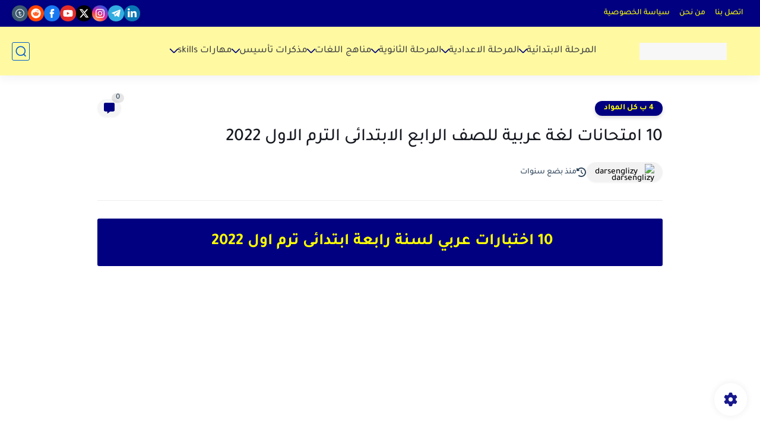

--- FILE ---
content_type: text/html; charset=utf-8
request_url: https://www.google.com/recaptcha/api2/aframe
body_size: 264
content:
<!DOCTYPE HTML><html><head><meta http-equiv="content-type" content="text/html; charset=UTF-8"></head><body><script nonce="suc2ECcHqTLwibtNwTe3yw">/** Anti-fraud and anti-abuse applications only. See google.com/recaptcha */ try{var clients={'sodar':'https://pagead2.googlesyndication.com/pagead/sodar?'};window.addEventListener("message",function(a){try{if(a.source===window.parent){var b=JSON.parse(a.data);var c=clients[b['id']];if(c){var d=document.createElement('img');d.src=c+b['params']+'&rc='+(localStorage.getItem("rc::a")?sessionStorage.getItem("rc::b"):"");window.document.body.appendChild(d);sessionStorage.setItem("rc::e",parseInt(sessionStorage.getItem("rc::e")||0)+1);localStorage.setItem("rc::h",'1768666248980');}}}catch(b){}});window.parent.postMessage("_grecaptcha_ready", "*");}catch(b){}</script></body></html>